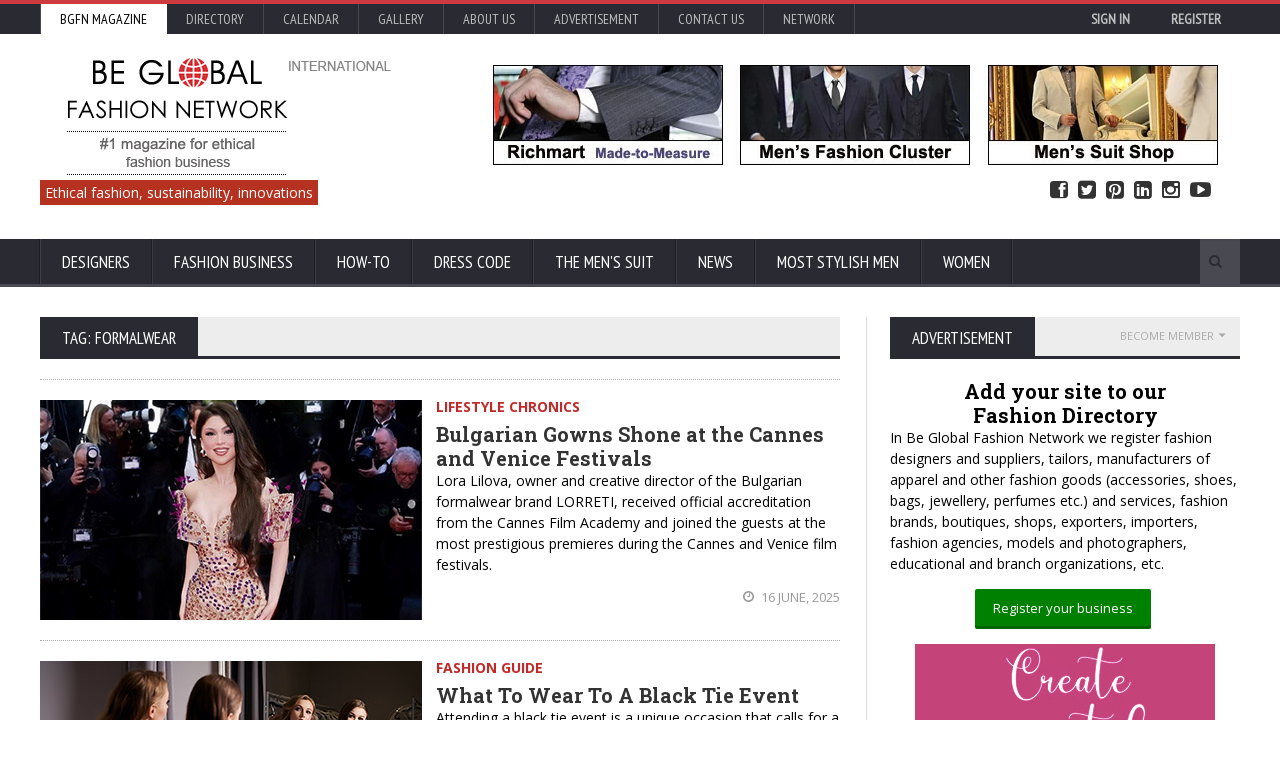

--- FILE ---
content_type: text/html; charset=utf-8
request_url: https://www.google.com/recaptcha/api2/aframe
body_size: -87
content:
<!DOCTYPE HTML><html><head><meta http-equiv="content-type" content="text/html; charset=UTF-8"></head><body><script nonce="llGUicWL3v2z3Wb9kO-g7A">/** Anti-fraud and anti-abuse applications only. See google.com/recaptcha */ try{var clients={'sodar':'https://pagead2.googlesyndication.com/pagead/sodar?'};window.addEventListener("message",function(a){try{if(a.source===window.parent){var b=JSON.parse(a.data);var c=clients[b['id']];if(c){var d=document.createElement('img');d.src=c+b['params']+'&rc='+(localStorage.getItem("rc::a")?sessionStorage.getItem("rc::b"):"");window.document.body.appendChild(d);sessionStorage.setItem("rc::e",parseInt(sessionStorage.getItem("rc::e")||0)+1);localStorage.setItem("rc::h",'1768778698773');}}}catch(b){}});window.parent.postMessage("_grecaptcha_ready", "*");}catch(b){}</script></body></html>